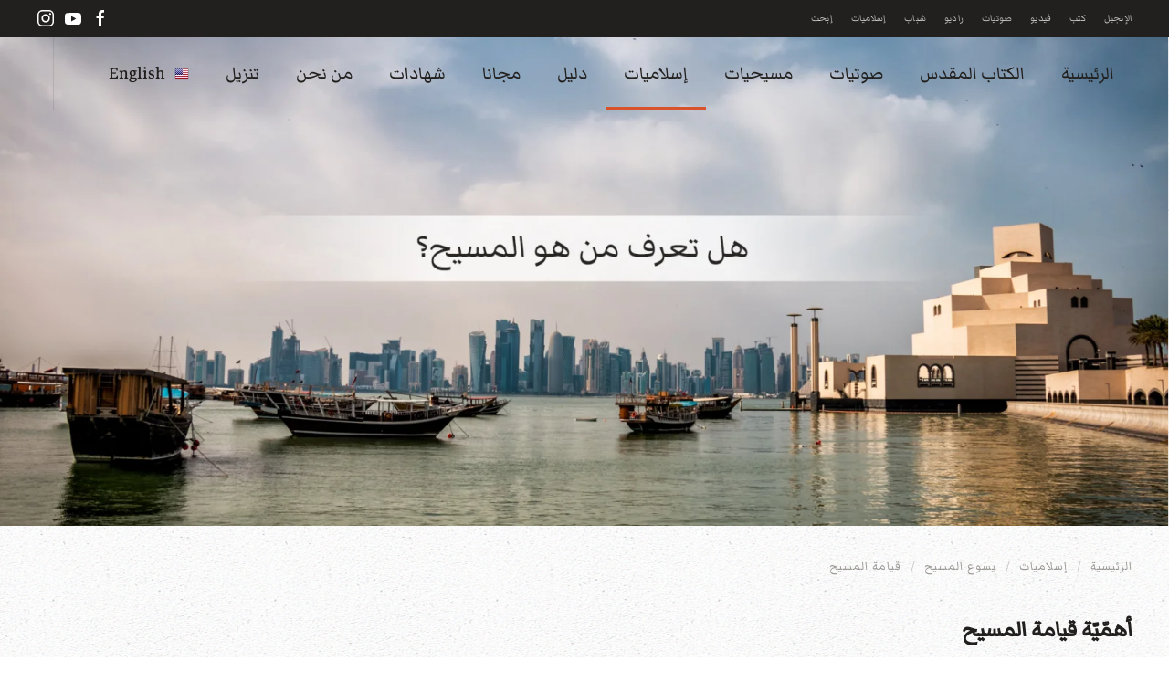

--- FILE ---
content_type: text/html; charset=utf-8
request_url: https://www.arabicbible.com/arabic/islam/jesus-christ/273-christ-resurrection/1889-importance-of-the-resurrection-of-christ.html
body_size: 16453
content:
<!DOCTYPE html>
<html lang="ar-aa" dir="rtl">
    <head>
        <meta name="viewport" content="width=device-width, initial-scale=1">
        <link rel="icon" href="/arabic/images/banners/logo/favicon.ico" sizes="any">
                <link rel="apple-touch-icon" href="/arabic/images/banners/logo/apple_touch_icon.png">
        <meta charset="utf-8">
	<meta name="robots" content="index,follow, max-snippet:-1, max-image-preview:large, max-video-preview:-1">
	<meta name="keywords" content="المسيح, أنّ, قد, به, الجسد, كلّ, قام, بقي, قيامة, المسيح،, الموت, قام،, فهو, الروح, قيامته،, مات, الإنجيل, بحسب, الكرمة, الأغصان">
	<meta name="description" content="أنّ كلّ ما صرّح به المسيح، وكلّ نجاح أحرزه، مبني على قيامته من الموت.  فإن كان قد قام، فإنجيله صادق، وإلاّ فهو">
	<meta name="generator" content="Joomla! - Open Source Content Management">
	<title>أهمّيّة قيامة المسيح - الخدمة العربية للكرازة بالإنجيل</title>
<link href="/arabic/media/vendor/joomla-custom-elements/css/joomla-alert.min.css?0.4.1" rel="stylesheet">
	<link href="/arabic/media/system/css/joomla-fontawesome.min.css?4.5.32" rel="preload" as="style" onload="this.onload=null;this.rel='stylesheet'">
	<link href="/arabic/templates/yootheme/css/theme.11.rtl.css?1764590288" rel="stylesheet">
	<link href="/arabic/templates/yootheme/css/theme.update.css?4.5.32" rel="stylesheet">
<script src="/arabic/media/vendor/jquery/js/jquery.min.js?3.7.1"></script>
	<script src="/arabic/media/legacy/js/jquery-noconflict.min.js?504da4"></script>
	<script type="application/json" class="joomla-script-options new">{"joomla.jtext":{"ERROR":"خطأ","MESSAGE":"الرسالة","NOTICE":"ملاحظة","WARNING":"تحذير","JCLOSE":"إغلاق","JOK":"حسناً","JOPEN":"فتح"},"system.paths":{"root":"\/arabic","rootFull":"https:\/\/www.arabicbible.com\/arabic\/","base":"\/arabic","baseFull":"https:\/\/www.arabicbible.com\/arabic\/"},"csrf.token":"90fb09d09e4f6054f4656ce2e0bfc7f2"}</script>
	<script src="/arabic/media/system/js/core.min.js?a3d8f8"></script>
	<script src="/arabic/media/vendor/webcomponentsjs/js/webcomponents-bundle.min.js?2.8.0" nomodule defer></script>
	<script src="/arabic/media/system/js/joomla-hidden-mail.min.js?80d9c7" type="module"></script>
	<script src="/arabic/media/system/js/messages.min.js?9a4811" type="module"></script>
	<script src="/arabic/templates/yootheme/packages/theme-cookie/app/cookie.min.js?4.5.32" defer></script>
	<script src="/arabic/templates/yootheme/vendor/assets/uikit/dist/js/uikit.min.js?4.5.32"></script>
	<script src="/arabic/templates/yootheme/vendor/assets/uikit/dist/js/uikit-icons-pinewood-lake.min.js?4.5.32"></script>
	<script src="/arabic/templates/yootheme/js/theme.js?4.5.32"></script>
	<script src="/arabic/plugins/system/yooessentials/modules/element/elements/social_sharing_item/assets/asset.js?2.4.11-1125.1449" defer></script>
	<script type="application/ld+json">{"@context":"https://schema.org","@graph":[{"@type":"Organization","@id":"https://www.arabicbible.com/arabic/#/schema/Organization/base","name":"الخدمة العربية للكرازة بالإنجيل","url":"https://www.arabicbible.com/arabic/","logo":{"@type":"ImageObject","@id":"https://www.arabicbible.com/arabic/#/schema/ImageObject/logo","url":"images/banners/logo/logo_tw_reasonably_small.png","contentUrl":"images/banners/logo/logo_tw_reasonably_small.png","width":128,"height":128},"image":{"@id":"https://www.arabicbible.com/arabic/#/schema/ImageObject/logo"},"sameAs":["https://www.facebook.com/arabicbiblepage","https://www.youtube.com/arabicbibleoutreach","https://www.instagram.com/arabicbible"]},{"@type":"WebSite","@id":"https://www.arabicbible.com/arabic/#/schema/WebSite/base","url":"https://www.arabicbible.com/arabic/","name":"الخدمة العربية للكرازة بالإنجيل","publisher":{"@id":"https://www.arabicbible.com/arabic/#/schema/Organization/base"}},{"@type":"WebPage","@id":"https://www.arabicbible.com/arabic/#/schema/WebPage/base","url":"https://www.arabicbible.com/arabic/islam/jesus-christ/273-christ-resurrection/1889-importance-of-the-resurrection-of-christ.html","name":"أهمّيّة قيامة المسيح - الخدمة العربية للكرازة بالإنجيل","description":"أنّ كلّ ما صرّح به المسيح، وكلّ نجاح أحرزه، مبني على قيامته من الموت.  فإن كان قد قام، فإنجيله صادق، وإلاّ فهو","isPartOf":{"@id":"https://www.arabicbible.com/arabic/#/schema/WebSite/base"},"about":{"@id":"https://www.arabicbible.com/arabic/#/schema/Organization/base"},"inLanguage":"ar-AA"},{"@type":"Article","@id":"https://www.arabicbible.com/arabic/#/schema/com_content/article/1889","name":"أهمّيّة قيامة المسيح","headline":"أهمّيّة قيامة المسيح","inLanguage":"ar-AA","interactionStatistic":{"@type":"InteractionCounter","userInteractionCount":5080},"isPartOf":{"@id":"https://www.arabicbible.com/arabic/#/schema/WebPage/base"}}]}</script>
	<script>window.yootheme ||= {}; var $theme = yootheme.theme = {"cookie":{"mode":"consent","template":"<div class=\"tm-cookie-banner uk-section uk-section-xsmall uk-section-default uk-position-bottom uk-position-fixed\">\n        <div class=\"uk-container uk-container-expand uk-text-center\">\n\n            <p>\u0628\u0627\u0633\u062a\u062e\u062f\u0627\u0645 \u0647\u0630\u0627 \u0627\u0644\u0645\u0648\u0642\u0639\u060c \u0641\u0625\u0646\u0643 \u062a\u0648\u0627\u0641\u0642 \u0639\u0644\u0649 \u0627\u0633\u062a\u062e\u062f\u0627\u0645 \u0645\u0644\u0641\u0627\u062a \u062a\u0639\u0631\u064a\u0641 \u0627\u0644\u0627\u0631\u062a\u0628\u0627\u0637 \u0643\u0645\u0627 \u0647\u0648 \u0645\u0648\u0636\u062d \u0641\u064a \u0633\u064a\u0627\u0633\u0629 \u0627\u0644\u062e\u0635\u0648\u0635\u064a\u0629.<\/p>\n                            <button type=\"button\" class=\"js-accept uk-button uk-button-default uk-margin-small-left\" data-uk-toggle=\"target: !.uk-section; animation: true\">\u0646\u0639\u0645<\/button>\n            \n                        <button type=\"button\" class=\"js-reject uk-button uk-button-default uk-margin-small-left\" data-uk-toggle=\"target: !.uk-section; animation: true\">\u0644\u0627\u060c \u0634\u0643\u0631\u0627<\/button>\n            \n        <\/div>\n    <\/div>","position":"bottom"},"i18n":{"close":{"label":"Close"},"totop":{"label":"Back to top"},"marker":{"label":"Open"},"navbarToggleIcon":{"label":"Open Menu"},"paginationPrevious":{"label":"Previous page"},"paginationNext":{"label":"\u0627\u0644\u062a\u0627\u0644\u064a"},"searchIcon":{"toggle":"Open Search","submit":"Submit Search"},"slider":{"next":"Next slide","previous":"Previous slide","slideX":"Slide %s","slideLabel":"%s of %s"},"slideshow":{"next":"Next slide","previous":"Previous slide","slideX":"Slide %s","slideLabel":"%s of %s"},"lightboxPanel":{"next":"Next slide","previous":"Previous slide","slideLabel":"%s of %s","close":"Close"}}};</script>
	<script type="application/ld+json">{"@context":"https://schema.org","@type":"BreadcrumbList","itemListElement":[{"@type":"ListItem","position":1,"item":{"@type":"WebPage","@id":"index.php?Itemid=536","name":"الرئيسية"}},{"@type":"ListItem","position":2,"item":{"@type":"WebPage","@id":"index.php?option=com_content&view=category&layout=blog&id=351&Itemid=125","name":"إسلاميات"}},{"@type":"ListItem","position":3,"item":{"@type":"WebPage","@id":"index.php?option=com_content&view=category&id=353&Itemid=171","name":"يسوع المسيح"}},{"@type":"ListItem","position":4,"item":{"@type":"WebPage","@id":"index.php?option=com_content&view=category&id=273","name":"قيامة المسيح"}}],"@id":"https://www.arabicbible.com/arabic/#/schema/BreadcrumbList/0"}</script>
	<script>UIkit.icon.add({"ye--social-sharing-viber":"<svg xmlns=\"http:\/\/www.w3.org\/2000\/svg\" viewBox=\"0 0 512 512\" width=\"20\" height=\"20\">\n    <path d=\"M444 49.9C431.3 38.2 379.9.9 265.3.4c0 0-135.1-8.1-200.9 52.3C27.8 89.3 14.9 143 13.5 209.5c-1.4 66.5-3.1 191.1 117 224.9h.1l-.1 51.6s-.8 20.9 13 25.1c16.6 5.2 26.4-10.7 42.3-27.8 8.7-9.4 20.7-23.2 29.8-33.7 82.2 6.9 145.3-8.9 152.5-11.2 16.6-5.4 110.5-17.4 125.7-142 15.8-128.6-7.6-209.8-49.8-246.5zM457.9 287c-12.9 104-89 110.6-103 115.1-6 1.9-61.5 15.7-131.2 11.2 0 0-52 62.7-68.2 79-5.3 5.3-11.1 4.8-11-5.7 0-6.9.4-85.7.4-85.7-.1 0-.1 0 0 0-101.8-28.2-95.8-134.3-94.7-189.8 1.1-55.5 11.6-101 42.6-131.6 55.7-50.5 170.4-43 170.4-43 96.9.4 143.3 29.6 154.1 39.4 35.7 30.6 53.9 103.8 40.6 211.1zm-139-80.8c.4 8.6-12.5 9.2-12.9.6-1.1-22-11.4-32.7-32.6-33.9-8.6-.5-7.8-13.4.7-12.9 27.9 1.5 43.4 17.5 44.8 46.2zm20.3 11.3c1-42.4-25.5-75.6-75.8-79.3-8.5-.6-7.6-13.5.9-12.9 58 4.2 88.9 44.1 87.8 92.5-.1 8.6-13.1 8.2-12.9-.3zm47 13.4c.1 8.6-12.9 8.7-12.9.1-.6-81.5-54.9-125.9-120.8-126.4-8.5-.1-8.5-12.9 0-12.9 73.7.5 133 51.4 133.7 139.2zM374.9 329v.2c-10.8 19-31 40-51.8 33.3l-.2-.3c-21.1-5.9-70.8-31.5-102.2-56.5-16.2-12.8-31-27.9-42.4-42.4-10.3-12.9-20.7-28.2-30.8-46.6-21.3-38.5-26-55.7-26-55.7-6.7-20.8 14.2-41 33.3-51.8h.2c9.2-4.8 18-3.2 23.9 3.9 0 0 12.4 14.8 17.7 22.1 5 6.8 11.7 17.7 15.2 23.8 6.1 10.9 2.3 22-3.7 26.6l-12 9.6c-6.1 4.9-5.3 14-5.3 14s17.8 67.3 84.3 84.3c0 0 9.1.8 14-5.3l9.6-12c4.6-6 15.7-9.8 26.6-3.7 14.7 8.3 33.4 21.2 45.8 32.9 7 5.7 8.6 14.4 3.8 23.6z\"><\/path>\n<\/svg>\n"})</script>
	<!-- Google tag (gtag.js) -->
<script async src="https://www.googletagmanager.com/gtag/js?id=AW-926464787">
</script>
<script>
  window.dataLayer = window.dataLayer || [];
  function gtag(){dataLayer.push(arguments);}
  gtag('js', new Date());

  gtag('config', 'AW-926464787');
</script>
<script async src="https://www.googletagmanager.com/gtag/js?id=G-B32EK6V648"></script>
<script>
  window.dataLayer = window.dataLayer || [];
  function gtag(){dataLayer.push(arguments);}
  gtag('js', new Date());

  gtag('config', 'G-B32EK6V648');
</script>
<!--Start of Tawk.to Script-->
<script type="text/javascript">
var Tawk_API=Tawk_API||{}, Tawk_LoadStart=new Date();
(function(){
var s1=document.createElement("script"),s0=document.getElementsByTagName("script")[0];
s1.async=true;
s1.src='https://embed.tawk.to/5dbfea4b154bf74666b7598d/default';
s1.charset='UTF-8';
s1.setAttribute('crossorigin','*');
s0.parentNode.insertBefore(s1,s0);
})();
</script>
<!--End of Tawk.to Script-->
<!-- Meta Pixel Code -->
<script>
!function(f,b,e,v,n,t,s)
{if(f.fbq)return;n=f.fbq=function(){n.callMethod?
n.callMethod.apply(n,arguments):n.queue.push(arguments)};
if(!f._fbq)f._fbq=n;n.push=n;n.loaded=!0;n.version='2.0';
n.queue=[];t=b.createElement(e);t.async=!0;
t.src=v;s=b.getElementsByTagName(e)[0];
s.parentNode.insertBefore(t,s)}(window, document,'script',
'https://connect.facebook.net/en_US/fbevents.js');
fbq('init', '1694590747423408');
fbq('track', 'PageView');
</script>
<noscript><img height="1" width="1" style="display:none"
src="https://www.facebook.com/tr?id=1694590747423408&ev=PageView&noscript=1"
/></noscript>
<!-- End Meta Pixel Code -->
<script>
    $(function () {
    var hide;

    //replace references with abom elements. Mar 9:5-10 => <span data-abom data-abom-b="mark" data-abom-c="9" data-abom-v="5-10">Mar 9:5-10</span>
    replaceReferences();

    activateReferences();
});

function replaceReferences() {
    //books map
    var books = {
        'مت': 'Matthew',
        'متى': 'Matthew',
        'مر': 'Mark',
        'مرقس': 'Mark',
        'لو': 'Luke',
        'لوقا': 'Luke',
        'يو': 'John',
        'يوحنا': 'John',
        'أع': 'Acts',
        'أعمال': 'Acts',
        'الرسل': 'Acts',
        'رومية': 'Romans',
        'رو': 'Romans',
        'روميه': 'Romans',
        '1كور': '1 Corinthians',
        '1 كور': '1 Corinthians',
        '1كورنثوس': '1 Corinthians',
        '1 كورنتوس': '1 Corinthians',
        '1 كورنثوس': '1 Corinthians',
        '1كو': '1 Corinthians',
        '1 كو': '1 Corinthians',
        '2كور': '2 Corinthians',
        '2 كور': '2 Corinthians',
        '2كو': '2 Corinthians',
        '2 كو': '2 Corinthians',
        '2كورنثوس': '2 Corinthians',
        '2 كورنتوس': '2 Corinthians',
        '2 كورنثوس': '2 Corinthians',
        'غلا': 'Galatians',
        'غلاطية': 'Galatians',
        'أف': 'Ephesians',
        'أفسس': 'Ephesians',
        'في': 'Philippians',
        'فيلبي': 'Philippians',
        'فيليبي': 'Philippians',
        'كو': 'Colossians',
        'كولوسي': 'Colossians',
        '1تس': '1 Thessalonians',
        '1 تس': '1 Thessalonians',
        '1تسالونيكي': '1 Thessalonians',
        '1 تسالونيكي': '1 Thessalonians',
        '2تس': '2 Thessalonians',
        '2 تس': '2 Thessalonians',
        '2تسالونيكي': '2 Thessalonians',
        '2 تسالونيكي': '2 Thessalonians',
        '1تيم': '1 Timothy',
        '1 تيم': '1 Timothy',
        '1تي': '1 Timothy',
        '1 تي': '1 Timothy',
        '1تيموثاوس': '1 Timothy',
        '1 تيموثاوس': '1 Timothy',
        '2تيم': '2 Timothy',
        '2 تيم': '2 Timothy',
        '2تي': '2 Timothy',
        '2 تي': '2 Timothy',
        '2تيموثاوس': '2 Timothy',
        '2 تيموثاوس': '2 Timothy',
        'تي': 'Titus',
        'تيطس': 'Titus',
        'فيل': 'Philemon',
        'فل': 'Philemon',
        'فليمون': 'Philemon',
        'عب': 'Hebrews',
        'عبرانيين': 'Hebrews',
        'العبرانيين': 'Hebrews',
        'العبرانيّين': 'Hebrews',
        'يع': 'James',
        'يعق': 'James',
        'يعقوب': 'James',
        '1بط': '1 Peter',
        '1 بط': '1 Peter',
        '1بطرس': '1 Peter',
        '1 بطرس': '1 Peter',
        '2بط': '2 Peter',
        '2 بط': '2 Peter',
        '2بطرس': '2 Peter',
        '2 بطرس': '2 Peter',
        '1يو': '1 John',
        '1 يو': '1 John',
        '1يوحنا': '1 John',
        '1 يوحنا': '1 John',
        '2يو': '2 John',
        '2 يو': '2 John',
        '2يوحنا': '2 John',
        '2 يوحنا': '2 John',
        '3يو': '3 John',
        '3 يو': '3 John',
        '3يوحنا': '3 John',
        '3 يوحنا': '3 John',
        'يه': 'Jude',
        'يهوذا': 'Jude',
        'رؤ': 'Revelation',
        'رؤيا': 'Revelation',
        'تك': 'Genesis',
        'تكوين': 'Genesis',
        'التكوين': 'Genesis',
        'خر': 'Exodus',
        'خروج': 'Exodus',
        'الخروج': 'Exodus',
        'لا': 'Leviticus',
        'لاويين': 'Leviticus',
        'اللاويين': 'Leviticus',
        'عد': 'Numbers',
        'عدد': 'Numbers',
        'العدد': 'Numbers',
        'سفر العدد': 'Numbers',
        'تث': 'Deuteronomy',
        'تثنية': 'Deuteronomy',
        'التثنية': 'Deuteronomy',
        'يش': 'Joshua',
        'يشوع': 'Joshua',
        'قض': 'Judges',
        'قضاة': 'Judges',
        'القضاة': 'Judges',
        'را': 'Ruth',
        'راعوث': 'Ruth',
        '1صم': '1 Samuel',
        '1 صم': '1 Samuel',
        '1صموئيل': '1 Samuel',
        '1 صموئيل': '1 Samuel',
        '2صم': '2 Samuel',
        '2 صم': '2 Samuel',
        '2صموئيل': '2 Samuel',
        '2 صموئيل': '2 Samuel',
        '1مل': '1 Kings',
        '1 مل': '1 Kings',
        '1ملوك': '1 Kings',
        '1 ملوك': '1 Kings',
        '1الملوك': '1 Kings',
        '1 الملوك': '1 Kings',
        '2مل': '2 Kings',
        '2 مل': '2 Kings',
        '2ملوك': '2 Kings',
        '2 ملوك': '2 Kings',
        '2الملوك': '2 Kings',
        '2 الملوك': '2 Kings',
        '1أخ': '1 Chronicles',
        '1 أخ': '1 Chronicles',
        '1أخبار': '1 Chronicles',
        '1 أخبار': '1 Chronicles',
        '1الأخبار': '1 Chronicles',
        '1الأخبار ': '1 Chronicles',
        '1أي': '1 Chronicles',
        '1 أي': '1 Chronicles',
        '2أخ': '2 Chronicles',
        '2 أخ': '2 Chronicles',
        '2أخبار': '2 Chronicles',
        '2 أخبار': '2 Chronicles',
        '2الأخبار': '2 Chronicles',
        '2الأخبار ': '2 Chronicles',
        '2أي': '2 Chronicles',
        '2 أي': '2 Chronicles',
        'عز': 'Ezra',
        'عزرا': 'Ezra',
        'نح': 'Nehemiah',
        'نحميا': 'Nehemiah',
        'أس': 'Esther',
        'أستير': 'Esther',
        'أي': 'Job',
        'أيوب': 'Job',
        'مز': 'Psalms',
        'مزامير': 'Psalms',
        'المزامير': 'Psalms',
        'مزمور': 'Psalms',
        'أم': 'Proverbs',
        'أمثال': 'Proverbs',
        'الأمثال': 'Proverbs',
        'جا': 'Ecclesiastes',
        'جامعة': 'Ecclesiastes',
        'الجامعة': 'Ecclesiastes',
        'نش': 'Song of Solomon',
        'نشيد': 'Song of Solomon',
        'نشيد الأنشاد': 'Song of Solomon',
        'الأنشاد': 'Song of Solomon',
        'إش': 'Isaiah',
        'أش':'Isaiah',
        'إشعياء': 'Isaiah',
        'أشعياء': 'Isaiah',
        'أشعيا': 'Isaiah',
        'إر': 'Jeremiah',
        'إرميا': 'Jeremiah',
        'إرمياء': 'Jeremiah',
        'أرمياء': 'Jeremiah',
        'مرا': 'Lamentations',
        'مراثي': 'Lamentations',
        'مَراثِي': 'lamentations',
        'مرَاثِي': 'lamentations',
        'مراثي أرمياء': 'lamentations',
        'حز': 'Ezekiel',
        'حزقيال': 'Ezekiel',
        'دا': 'Daniel',
        'دانيال': 'Daniel',
        'هو': 'Hosea',
        'هوشع': 'Hosea',
        'يل': 'Joel',
        'يوئيل': 'Joel',
        'عا': 'Amos',
        'عاموس': 'Amos',
        'عو': 'Obadiah',
        'عوبديا': 'Obadiah',
        'ين': 'Jonah',
        'يونان': 'Jonah',
        'مي': 'Micah',
        'ميخا': 'Micah',
        'نا': 'Nahum',
        'ناحوم': 'Nahum',
        'حب': 'Habakkuk',
        'حبقوق': 'Habakkuk',
        'صف': 'Zephaniah',
        'صفنيا': 'Zephaniah',
        'حج': 'Haggai',
        'حجي': 'Haggai',
        'زك': 'Zechariah',
        'زكريا': 'Zechariah',
        'ملا': 'Malachi',
        'ملاخي': 'Malachi'
    };

    //regex patterns
    //var bcvPat = /\d*\s*[\u0621-\u064A\u064B-\u0652]+(\s*\d+\s*):\s*((\d+\s*[-،]\s*\d+)|(\d+))\s*/g;
    var bcvPat = /\d*\s*[\u0621-\u064A\u064B-\u0652]+\s*(\d+|[\u0660-\u0669]+)\s*:\s*(((\d+|[\u0660-\u0669]+)\s*[-،]\s*(\d+|[\u0660-\u0669]+))|((\d+|[\u0660-\u0669]+)))\s*/g;
    var spacesPat = /\s+/g;
    var bookPat = /\d*\s*[\u0621-\u064A\u064B-\u0652]+/g;
    //process all html in <body>
    var oldHtml = $('body').html();
    var newHtml = oldHtml.replace(bcvPat, function (bcvMatch) {
        var b = bcvMatch.match(bookPat);
        book = books[b[0].trim()];
        if (book !== null) {
            var cv = getChapterVerse(bcvMatch.replace(bookPat, ''));
            return '<span data-abom data-abom-b="' + book + '" data-abom-c="' + cv.c + '" data-abom-v="' + cv.v + '">' + bcvMatch + '</span>';
        }
        return bcvMatch;
    });
    $('body').html(newHtml);
}

function getChapterVerse(cv) {
    cv = toEnglishDigit(cv);
    var cvParts = cv.replace('،', '-').split(':');
    var c = 0, v = 0;
    //adding a space should render the mixed text properly
    if (cvParts[0].endsWith(' ') || cvParts[1].startsWith(' ')) {
        c = cvParts[0].trim();
        var vParts = cvParts[1].split('-');
        var vs = vParts[0].trim();
        var ve = vParts[vParts.length - 1].trim();
        v = vs + "-" + ve;
    }
    else {
        //if not adding space, to search for romans 8:15-17 the user might type 15:8-17 which renders
        //the mixed text as 8:15-17 on the screen, but the actual transmitted text is different, In this case
        //the first cell in the array will have 15(start verse) the second cell will have 8-17. where 8 is the
        //chapter and 17 is the end verse.
        if (cvParts[1].indexOf("-")>0) {
            var vParts = cvParts[1].split('-');
            c = vParts[0].trim()
            var vs = cvParts[0].trim();
            var ve = vParts[vParts.length - 1].trim();
            v = vs + "-" + ve;
        }
        else {
            //if not adding space, to search for romans 8:15-17 the user might type 15:8 which renders
            //the mixed text as 8:15 on the screen, but the actual transmitted text is different, In this case
            //the first cell in the array will have 15(start verse) the second cell will have 8(chapter).
            c = cvParts[1].trim();
            v = cvParts[0].trim();
        }

    }
    return {'c':c,'v':v}
}

function activateReferences() {
    var $bbl = $('<div style="width:500px;color:#003366;background:#fcfcfc;border-radius:.3em;padding:10px;line-height:1.5em;direction:rtl;font-size:20px;-moz-box-shadow: inset 0 0 3px #777777;-webkit-box-shadow: inset 0 0 3px #777777;box-shadow: inset 0 0 3px #777777S;display:none">...</div>').appendTo('body');
    $('span[data-abom]').css({ 'background-color': '#ffffaa', 'color': '#2e5ac1', 'cursor': 'pointer' });
    $('span[data-abom]').on({
        mouseenter: function (event) {
            var $ele = $(this);
            var url = getUrl($ele);
            hide = false;
            showBubble($bbl, $ele, event);
            $.ajax({
                url: url,
                type: 'GET',
                dataType: 'json',
                success: function (response) {
                    if (response !== null && response.length > 0) {
                        var html = '<div style="color:#777777;">'+$ele.html()+'</div>';
                        $.each(response, function (key, value) {
                            html += ((response.length > 1) ? value.number + ' ' : '') + combineWords(value.words) + '<br/>';
                        });
                        html += '<div style="text-align:center;font-size:.8em;color:#aaaaaa">www.injeel.com</div>';
                    }
                    if (!hide) {
                        $bbl.html(html);
                        showBubble($bbl, $ele, event);
                    }
                },
                error: function (xhr, status) {
                    hideBubble($bbl);
                    //console.log('error');
                }
            });
        },
        mouseleave: function () {
            hideBubble($bbl);
        }
    });
}

function combineWords(words) {
    let text = '';
    for (let word of words) {
        text += word.word + ' ';
    }
    return text.trim();
}

function getUrl($ele) {
    return 'https://service.arabicbible.com/api/Bible/range/VDV/' + $ele.data('abom-b') + '/' + $ele.data('abom-c') + '/' + $ele.data('abom-v');
}

function showBubble($bbl, $ele, event) {
    var bottom = ($(window).height() + $(window).scrollTop()) - event.pageY;
    //var right = $(window).width() - event.pageX;
    var top = (bottom < 300) ? $ele.offset().top - ($bbl.height() + 20) : $ele.offset().top + $ele.height();
    var left = (event.pageX < 500) ? event.pageX : event.pageX - ($bbl.width()+10);
    if (!hide) {
        $bbl.css({
            top: top,
            left: left,
            position: 'absolute'
        });
        $bbl.show();
    }
}

function hideBubble($bbl) {
    $bbl.hide();
    $bbl.html('...');
    hide = true;
}

function toArabicNumerals(number) {
    var id = ['۰', '۱', '۲', '۳', '٤', '٥', '٦', '۷', '۸', '۹'];
    return number.toString().replace(/[0-9]/g, function (w) {
        return id[+w];
    });
}

function toEnglishNumbers(str) {
    return Number(str.replace(/[٠١٢٣٤٥٦٧٨٩]/g, function (d) {
        return d.charCodeAt(0) - 1632; // Convert Arabic numbers
    }).replace(/[۰۱۲۳۴۵۶۷۸۹]/g, function (d) {
        return d.charCodeAt(0) - 1776; // Convert Persian numbers
    }));
}

function toEnglishDigit(s) {
    return s.replace(/[\u0660-\u0669]/g,
        function (a) { return a.charCodeAt(0) & 0xf }
    )
}
</script>
	<!-- Start: Google Structured Data -->
<script type="application/ld+json" data-type="gsd"> { "@context": "https://schema.org", "@type": "BreadcrumbList", "itemListElement": [ { "@type": "ListItem", "position": 1, "name": "الرئيسية", "item": "https://www.arabicbible.com/arabic" }, { "@type": "ListItem", "position": 2, "name": "إسلاميات", "item": "https://www.arabicbible.com/arabic/islam.html" }, { "@type": "ListItem", "position": 3, "name": "يسوع المسيح", "item": "https://www.arabicbible.com/arabic/islam/jesus-christ.html" }, { "@type": "ListItem", "position": 4, "name": "قيامة المسيح", "item": "https://www.arabicbible.com/arabic/islam/jesus-christ/273-christ-resurrection.html" }, { "@type": "ListItem", "position": 5, "name": "أهمّيّة قيامة المسيح", "item": "https://www.arabicbible.com/arabic/islam/jesus-christ/273-christ-resurrection/1889-importance-of-the-resurrection-of-christ.html" } ] } </script>
<!-- End: Google Structured Data -->

    </head>
    <body class="">

        <div class="uk-hidden-visually uk-notification uk-notification-top-left uk-width-auto">
            <div class="uk-notification-message">
                <a href="#tm-main" class="uk-link-reset">Skip to main content</a>
            </div>
        </div>

        
        
        <div class="tm-page">

                        


<header class="tm-header-mobile uk-hidden@m tm-header-overlay" uk-header uk-inverse="target: .uk-navbar-container; sel-active: .uk-navbar-transparent">


        <div uk-sticky show-on-up animation="uk-animation-slide-top" cls-active="uk-navbar-sticky" sel-target=".uk-navbar-container" cls-inactive="uk-navbar-transparent" tm-section-start>
    
        <div class="uk-navbar-container">

            <div class="uk-container uk-container-expand">
                <nav class="uk-navbar" uk-navbar="{&quot;align&quot;:&quot;right&quot;,&quot;container&quot;:&quot;.tm-header-mobile &gt; [uk-sticky]&quot;,&quot;boundary&quot;:&quot;.tm-header-mobile .uk-navbar-container&quot;}">

                                        <div class="uk-navbar-left ">

                        
                                                    <a uk-toggle href="#tm-dialog-mobile" class="uk-navbar-toggle">

        
        <div uk-navbar-toggle-icon></div>

        
    </a>
                        
                        
                    </div>
                    
                                        <div class="uk-navbar-center">

                                                    <a href="https://www.arabicbible.com/arabic/" aria-label="Back to home" class="uk-logo uk-navbar-item">
    <picture>
<source type="image/webp" srcset="/arabic/templates/yootheme/cache/3a/logo_tw_normal-3a0fe84b.webp 48w" sizes="(min-width: 48px) 48px">
<img alt loading="eager" src="/arabic/templates/yootheme/cache/a8/logo_tw_normal-a802aa36.png" width="48" height="48">
</picture></a>
                        
                        
                    </div>
                    
                    
                </nav>
            </div>

        </div>

        </div>
    



        <div id="tm-dialog-mobile" uk-offcanvas="container: true; overlay: true" mode="slide">
        <div class="uk-offcanvas-bar uk-flex uk-flex-column">

                        <button class="uk-offcanvas-close uk-close-large" type="button" uk-close uk-toggle="cls: uk-close-large; mode: media; media: @s"></button>
            
                        <div class="uk-margin-auto-bottom">
                
<div class="uk-grid uk-child-width-1-1" uk-grid>    <div>
<div class="uk-panel" id="module-menu-dialog-mobile">

    
    
<ul class="uk-nav uk-nav-default">
    
	<li class="item-536 uk-parent"><a href="/arabic/">الرئيسية</a>
	<ul class="uk-nav-sub">

		<li class="item-258"><a href="https://www.injeel.com" target="_blank"><picture>
<source type="image/webp" srcset="/arabic/templates/yootheme/cache/7a/bible_icon-7a16f633.webp 30w" sizes="(min-width: 30px) 30px">
<img src="/arabic/templates/yootheme/cache/eb/bible_icon-eb072429.png" width="30" height="30" class="uk-margin-small-right" alt loading="eager">
</picture> الإنجيل</a></li>
		<li class="item-260"><a href="https://www.kalimatalhayat.com" target="_blank"><picture>
<source type="image/webp" srcset="/arabic/templates/yootheme/cache/6f/books_icon-6fe5094d.webp 30w" sizes="(min-width: 30px) 30px">
<img src="/arabic/templates/yootheme/cache/fd/books_icon-fd6f1392.png" width="30" height="30" class="uk-margin-small-right" alt loading="eager">
</picture> كتب</a></li>
		<li class="item-266"><a href="https://video.arabicbible.com" target="_blank"><picture>
<source type="image/webp" srcset="/arabic/templates/yootheme/cache/bd/movie_icon-bd693d1a.webp 35w" sizes="(min-width: 35px) 35px">
<img src="/arabic/templates/yootheme/cache/f3/movie_icon-f3feeef2.png" width="35" height="35" class="uk-margin-small-right" alt loading="eager">
</picture> فيديو</a></li>
		<li class="item-259"><a href="https://audio.arabicbible.com" target="_blank"><picture>
<source type="image/webp" srcset="/arabic/templates/yootheme/cache/78/audio_icon-7897b6db.webp 35w" sizes="(min-width: 35px) 35px">
<img src="/arabic/templates/yootheme/cache/37/audio_icon-370583c2.png" width="35" height="35" class="uk-margin-small-right" alt loading="eager">
</picture> صوتيات</a></li>
		<li class="item-261"><a href="https://www.alnour.com" target="_blank"><picture>
<source type="image/webp" srcset="/arabic/templates/yootheme/cache/05/islam_icon-05190fd9.webp 30w" sizes="(min-width: 30px) 30px">
<img src="/arabic/templates/yootheme/cache/d8/islam_icon-d867229e.png" width="30" height="30" class="uk-margin-small-right" alt loading="eager">
</picture> إسلاميات</a></li></ul></li>
	<li class="item-2 uk-parent"><a href="/arabic/arabic-bible.html">الكتاب المقدس</a>
	<ul class="uk-nav-sub">

		<li class="item-104"><a href="/arabic/arabic-bible/online.html">أونلاين</a></li>
		<li class="item-106 uk-parent"><a href="/arabic/arabic-bible/arabic-bible-text.html">نصوص</a>
		<ul>

			<li class="item-305"><a href="/arabic/arabic-bible/arabic-bible-text/new-testament.html">العهد الجديد</a></li>
			<li class="item-306"><a href="/arabic/arabic-bible/arabic-bible-text/old-testament.html">العهد القديم</a></li>
			<li class="item-103"><a href="/arabic/arabic-bible/arabic-bible-text/word.html">وورد</a></li>
			<li class="item-105"><a href="/arabic/arabic-bible/arabic-bible-text/pdf.html">بي دي ف</a></li></ul></li>
		<li class="item-250"><a href="/arabic/arabic-bible/audio.html">صوتيات</a></li>
		<li class="item-110"><a href="/arabic/arabic-bible/codex.html">مخطوطات</a></li>
		<li class="item-111"><a href="/arabic/arabic-bible/search.html">إبحث</a></li>
		<li class="item-416"><a href="/arabic/arabic-bible/apps.html">تطبيقات</a></li>
		<li class="item-112"><a href="/arabic/arabic-bible/tools.html">أدوات</a></li>
		<li class="item-116"><a href="/arabic/arabic-bible/software.html">برامج</a></li>
		<li class="item-117"><a href="/arabic/arabic-bible/podcast.html">بودكاست</a></li>
		<li class="item-118"><a href="/arabic/arabic-bible/devotions.html">تأملات</a></li>
		<li class="item-267"><a href="/arabic/arabic-bible/kids.html">للأولاد</a></li></ul></li>
	<li class="item-3 uk-parent"><a href="/arabic/ntaudio.html">صوتيات</a>
	<ul class="uk-nav-sub">

		<li class="item-121"><a href="/arabic/ntaudio/sermons.html">عظات</a></li>
		<li class="item-157"><a href="/arabic/ntaudio/nt-audio.html">العهد الجديد</a></li>
		<li class="item-158"><a href="/arabic/ntaudio/ot-audio.html">العهد القديم</a></li>
		<li class="item-299"><a href="/arabic/ntaudio/hymns.html">ترانيم</a></li>
		<li class="item-415"><a href="/arabic/ntaudio/drama.html">دراما</a></li>
		<li class="item-425"><a href="/arabic/ntaudio/radio.html">راديو</a></li></ul></li>
	<li class="item-4 uk-parent"><a href="/arabic/christians.html">مسيحيات</a>
	<ul class="uk-nav-sub">

		<li class="item-159"><a href="/arabic/christians/knowing-god.html">معرفة الله</a></li>
		<li class="item-160"><a href="/arabic/christians/traditions-and-rituals.html">التقاليد والطقوس</a></li>
		<li class="item-161"><a href="/arabic/christians/for-christian-bible.html">الكتاب المقدس</a></li>
		<li class="item-162"><a href="/arabic/christians/death-resurection.html">الموت والقيامة</a></li>
		<li class="item-163"><a href="/arabic/christians/jehova-witnesses.html">شهود يهوه</a></li>
		<li class="item-164"><a href="/arabic/christians/doctines.html">عقائد</a></li>
		<li class="item-274"><a href="/arabic/christians/reflections.html">تأملات في الحياة</a></li>
		<li class="item-272"><a href="/arabic/christians/christian-audio.html">صوتيات</a></li></ul></li>
	<li class="item-125 uk-active uk-parent"><a href="/arabic/islam.html">إسلاميات</a>
	<ul class="uk-nav-sub">

		<li class="item-170"><a href="/arabic/islam/god.html">الله</a></li>
		<li class="item-171 uk-active"><a href="/arabic/islam/jesus-christ.html">يسوع المسيح</a></li>
		<li class="item-172"><a href="/arabic/islam/holy-spirit.html">الروح القدس</a></li>
		<li class="item-173"><a href="/arabic/islam/salvation.html">الخلاص</a></li>
		<li class="item-174"><a href="/arabic/islam/for-islam-bible.html">الكتاب المقدس</a></li>
		<li class="item-175"><a href="/arabic/islam/the-koran.html">القرآن</a></li>
		<li class="item-420"><a href="/arabic/islam/women.html">المرأة</a></li>
		<li class="item-176"><a href="/arabic/islam/faq.html">لكل سؤال جواب</a></li>
		<li class="item-273"><a href="/arabic/islam/prophets.html">الأنبياء</a></li>
		<li class="item-275"><a href="/arabic/islam/christian-basics.html">العقيدة المسيحية</a></li></ul></li>
	<li class="item-5 uk-parent"><a href="/arabic/directories.html">دليل</a>
	<ul class="uk-nav-sub">

		<li class="item-177"><a href="/arabic/directories/arabic-churches.html">الكنائس العربية</a></li>
		<li class="item-179"><a href="/arabic/directories/arabic-websites.html">المواقع المهمة</a></li>
		<li class="item-180"><a href="/arabic/directories/arabic-seminaries.html">كليات اللاهوت</a></li></ul></li>
	<li class="item-6 uk-parent"><a href="/arabic/free-literature.html">مجانا</a>
	<ul class="uk-nav-sub">

		<li class="item-190"><a href="/arabic/free-literature/new-testament.html">العهد الجديد</a></li>
		<li class="item-191"><a href="/arabic/free-literature/magazine.html">مجلة</a></li>
		<li class="item-192"><a href="/arabic/free-literature/bible-course.html">دراسة الكتاب</a></li>
		<li class="item-193"><a href="/arabic/free-literature/online-bibles.html">الأناجيل أونلاين</a></li>
		<li class="item-194"><a href="/arabic/free-literature/videos-and-cds.html">فيلم يسوع</a></li>
		<li class="item-195"><a href="/arabic/free-literature/calligraphies.html">خطوط</a></li>
		<li class="item-196"><a href="/arabic/free-literature/printed-materials.html">مطبوعات</a></li>
		<li class="item-197"><a href="/arabic/free-literature/christian-flash.html">فلاشات</a></li></ul></li>
	<li class="item-7 uk-parent"><a href="/arabic/testimonials.html">شهادات</a>
	<ul class="uk-nav-sub">

		<li class="item-198"><a href="/arabic/testimonials/lebanon.html">لبنان</a></li>
		<li class="item-199"><a href="/arabic/testimonials/syria.html">سوريا</a></li>
		<li class="item-200"><a href="/arabic/testimonials/iraq.html">العراق</a></li>
		<li class="item-201"><a href="/arabic/testimonials/egypt.html">مصر</a></li>
		<li class="item-202"><a href="/arabic/testimonials/holy-land.html">الأراضي المقدسة</a></li>
		<li class="item-203"><a href="/arabic/testimonials/morocco.html">المغرب</a></li>
		<li class="item-204"><a href="/arabic/testimonials/algeria.html">الجزائر</a></li>
		<li class="item-207"><a href="/arabic/testimonials/middle-east.html">الشرق الأوسط</a></li>
		<li class="item-411"><a href="/arabic/testimonials/i-believed.html">آمنت ولذلك تكلمت</a></li>
		<li class="item-618"><a href="/arabic/testimonials/bahrain.html">البحرين</a></li></ul></li>
	<li class="item-8 uk-parent"><a href="/arabic/about-us.html">من نحن</a>
	<ul class="uk-nav-sub">

		<li class="item-208"><a href="/arabic/about-us/our-faith.html">إيماننا</a></li>
		<li class="item-215"><a href="/arabic/about-us/contact-us.html">إتصل بنا</a></li></ul></li>
	<li class="item-9 uk-parent"><a href="/arabic/downloads.html">تنزيل</a>
	<ul class="uk-nav-sub">

		<li class="item-218"><a href="/arabic/downloads/bible.html">الكتاب المقدس</a></li>
		<li class="item-219"><a href="/arabic/downloads/arabic-audio.html">صوتيات</a></li>
		<li class="item-220"><a href="/arabic/downloads/printed-materials.html">مطبوعات</a></li>
		<li class="item-221"><a href="/arabic/downloads/arabic-flash.html">فلاشات</a></li></ul></li>
	<li class="item-293"><a href="https://www.arabicbible.com" target="_blank"><picture>
<source type="image/webp" srcset="/arabic/templates/yootheme/cache/0d/us-0db61247.webp 16w" sizes="(min-width: 16px) 16px">
<img src="/arabic/templates/yootheme/cache/41/us-41f0849e.png" width="16" height="16" class="uk-margin-small-right" alt loading="eager">
</picture> English</a></li></ul>

</div>
</div>    <div>
<div class="uk-panel" id="module-tm-3">

    
    <ul class="uk-grid uk-flex-inline uk-flex-middle uk-flex-nowrap uk-grid-small">                    <li><a href="https://www.facebook.com/arabicbiblepage" class="uk-preserve-width uk-icon-link" rel="noreferrer" target="_blank"><span uk-icon="icon: facebook;"></span></a></li>
                    <li><a href="https://www.youtube.com/arabicbibleoutreach" class="uk-preserve-width uk-icon-link" rel="noreferrer" target="_blank"><span uk-icon="icon: youtube;"></span></a></li>
                    <li><a href="https://www.instagram.com/arabicbible/" class="uk-preserve-width uk-icon-link" rel="noreferrer" target="_blank"><span uk-icon="icon: instagram;"></span></a></li>
            </ul>
</div>
</div></div>
            </div>
            
            
        </div>
    </div>
    
    
    

</header>


<div class="tm-toolbar tm-toolbar-default uk-visible@m">
    <div class="uk-container uk-flex uk-flex-middle">

                <div>
            <div class="uk-grid-medium uk-child-width-auto uk-flex-middle" uk-grid="margin: uk-margin-small-top">

                                <div>
<div class="uk-panel menu" id="module-48">

    
    
<ul class="uk-subnav" uk-dropnav="{&quot;boundary&quot;:&quot;false&quot;,&quot;container&quot;:&quot;body&quot;}">
    
	<li class="item-241"><a href="http://www.injeel.com" target="_blank">الإنجيل</a></li>
	<li class="item-243"><a href="https://www.kalimatalhayat.com" target="_blank">كتب</a></li>
	<li class="item-265"><a href="https://video.arabicbible.com" target="_blank">فيديو</a></li>
	<li class="item-242"><a href="http://audio.arabicbible.com" target="_blank">صوتيات</a></li>
	<li class="item-414"><a href="https://sawtalsalam.com" target="_blank">راديو</a></li>
	<li class="item-422"><a href="https://shabeeba.arabicbible.com" target="_blank">شباب</a></li>
	<li class="item-244"><a href="https://www.alnour.com" target="_blank">إسلاميات</a></li>
	<li class="item-257"><a href="/arabic/search.html">إبحث</a></li></ul>

</div>
</div>
                
                
            </div>
        </div>
        
                <div class="uk-margin-auto-left">
            <div class="uk-grid-medium uk-child-width-auto uk-flex-middle" uk-grid="margin: uk-margin-small-top">
                <div>
<div class="uk-panel" id="module-tm-2">

    
    <ul class="uk-grid uk-flex-inline uk-flex-middle uk-flex-nowrap uk-grid-small">                    <li><a href="https://www.facebook.com/arabicbiblepage" class="uk-preserve-width uk-icon-link" rel="noreferrer" target="_blank"><span uk-icon="icon: facebook;"></span></a></li>
                    <li><a href="https://www.youtube.com/arabicbibleoutreach" class="uk-preserve-width uk-icon-link" rel="noreferrer" target="_blank"><span uk-icon="icon: youtube;"></span></a></li>
                    <li><a href="https://www.instagram.com/arabicbible/" class="uk-preserve-width uk-icon-link" rel="noreferrer" target="_blank"><span uk-icon="icon: instagram;"></span></a></li>
            </ul>
</div>
</div>
            </div>
        </div>
        
    </div>
</div>

<header class="tm-header uk-visible@m tm-header-overlay" uk-header uk-inverse="target: .uk-navbar-container, .tm-headerbar; sel-active: .uk-navbar-transparent, .tm-headerbar">



        <div uk-sticky media="@m" show-on-up animation="uk-animation-slide-top" cls-active="uk-navbar-sticky" sel-target=".uk-navbar-container" cls-inactive="uk-navbar-transparent" tm-section-start>
    
        <div class="uk-navbar-container uk-navbar-primary">

            <div class="uk-container">
                <nav class="uk-navbar" uk-navbar="{&quot;align&quot;:&quot;right&quot;,&quot;container&quot;:&quot;.tm-header &gt; [uk-sticky]&quot;,&quot;boundary&quot;:&quot;.tm-header .uk-navbar-container&quot;}">

                                        <div class="uk-navbar-left ">

                                                    
                        
                                                    
<ul class="uk-navbar-nav">
    
	<li class="item-536 uk-parent"><a href="/arabic/">الرئيسية</a>
	<div class="uk-drop uk-navbar-dropdown"><div><ul class="uk-nav uk-navbar-dropdown-nav">

		<li class="item-258"><a href="https://www.injeel.com" target="_blank" class="uk-preserve-width"><picture>
<source type="image/webp" srcset="/arabic/templates/yootheme/cache/7a/bible_icon-7a16f633.webp 30w" sizes="(min-width: 30px) 30px">
<img src="/arabic/templates/yootheme/cache/eb/bible_icon-eb072429.png" width="30" height="30" class="uk-margin-small-right" alt loading="eager">
</picture> الإنجيل</a></li>
		<li class="item-260"><a href="https://www.kalimatalhayat.com" target="_blank" class="uk-preserve-width"><picture>
<source type="image/webp" srcset="/arabic/templates/yootheme/cache/6f/books_icon-6fe5094d.webp 30w" sizes="(min-width: 30px) 30px">
<img src="/arabic/templates/yootheme/cache/fd/books_icon-fd6f1392.png" width="30" height="30" class="uk-margin-small-right" alt loading="eager">
</picture> كتب</a></li>
		<li class="item-266"><a href="https://video.arabicbible.com" target="_blank" class="uk-preserve-width"><picture>
<source type="image/webp" srcset="/arabic/templates/yootheme/cache/bd/movie_icon-bd693d1a.webp 35w" sizes="(min-width: 35px) 35px">
<img src="/arabic/templates/yootheme/cache/f3/movie_icon-f3feeef2.png" width="35" height="35" class="uk-margin-small-right" alt loading="eager">
</picture> فيديو</a></li>
		<li class="item-259"><a href="https://audio.arabicbible.com" target="_blank" class="uk-preserve-width"><picture>
<source type="image/webp" srcset="/arabic/templates/yootheme/cache/78/audio_icon-7897b6db.webp 35w" sizes="(min-width: 35px) 35px">
<img src="/arabic/templates/yootheme/cache/37/audio_icon-370583c2.png" width="35" height="35" class="uk-margin-small-right" alt loading="eager">
</picture> صوتيات</a></li>
		<li class="item-261"><a href="https://www.alnour.com" target="_blank" class="uk-preserve-width"><picture>
<source type="image/webp" srcset="/arabic/templates/yootheme/cache/05/islam_icon-05190fd9.webp 30w" sizes="(min-width: 30px) 30px">
<img src="/arabic/templates/yootheme/cache/d8/islam_icon-d867229e.png" width="30" height="30" class="uk-margin-small-right" alt loading="eager">
</picture> إسلاميات</a></li></ul></div></div></li>
	<li class="item-2 uk-parent"><a href="/arabic/arabic-bible.html">الكتاب المقدس</a>
	<div class="uk-drop uk-navbar-dropdown uk-navbar-dropdown-width-2"><div class="uk-drop-grid uk-child-width-1-2" uk-grid><div><ul class="uk-nav uk-navbar-dropdown-nav">

		<li class="item-104"><a href="/arabic/arabic-bible/online.html">أونلاين</a></li>
		<li class="item-106 uk-parent"><a href="/arabic/arabic-bible/arabic-bible-text.html">نصوص</a>
		<ul class="uk-nav-sub">

			<li class="item-305"><a href="/arabic/arabic-bible/arabic-bible-text/new-testament.html">العهد الجديد</a></li>
			<li class="item-306"><a href="/arabic/arabic-bible/arabic-bible-text/old-testament.html">العهد القديم</a></li>
			<li class="item-103"><a href="/arabic/arabic-bible/arabic-bible-text/word.html">وورد</a></li>
			<li class="item-105"><a href="/arabic/arabic-bible/arabic-bible-text/pdf.html">بي دي ف</a></li></ul></li>
		<li class="item-250"><a href="/arabic/arabic-bible/audio.html">صوتيات</a></li>
		<li class="item-110"><a href="/arabic/arabic-bible/codex.html">مخطوطات</a></li>
		<li class="item-111"><a href="/arabic/arabic-bible/search.html">إبحث</a></li>
		<li class="item-416"><a href="/arabic/arabic-bible/apps.html">تطبيقات</a></li></ul></div><div><ul class="uk-nav uk-navbar-dropdown-nav">

		<li class="item-112"><a href="/arabic/arabic-bible/tools.html">أدوات</a></li>
		<li class="item-116"><a href="/arabic/arabic-bible/software.html">برامج</a></li>
		<li class="item-117"><a href="/arabic/arabic-bible/podcast.html">بودكاست</a></li>
		<li class="item-118"><a href="/arabic/arabic-bible/devotions.html">تأملات</a></li>
		<li class="item-267"><a href="/arabic/arabic-bible/kids.html">للأولاد</a></li></ul></div></div></div></li>
	<li class="item-3 uk-parent"><a href="/arabic/ntaudio.html">صوتيات</a>
	<div class="uk-drop uk-navbar-dropdown"><div><ul class="uk-nav uk-navbar-dropdown-nav">

		<li class="item-121"><a href="/arabic/ntaudio/sermons.html">عظات</a></li>
		<li class="item-157"><a href="/arabic/ntaudio/nt-audio.html">العهد الجديد</a></li>
		<li class="item-158"><a href="/arabic/ntaudio/ot-audio.html">العهد القديم</a></li>
		<li class="item-299"><a href="/arabic/ntaudio/hymns.html">ترانيم</a></li>
		<li class="item-415"><a href="/arabic/ntaudio/drama.html">دراما</a></li>
		<li class="item-425"><a href="/arabic/ntaudio/radio.html">راديو</a></li></ul></div></div></li>
	<li class="item-4 uk-parent"><a href="/arabic/christians.html">مسيحيات</a>
	<div class="uk-drop uk-navbar-dropdown uk-navbar-dropdown-width-2"><div class="uk-drop-grid uk-child-width-1-2" uk-grid><div><ul class="uk-nav uk-navbar-dropdown-nav">

		<li class="item-159"><a href="/arabic/christians/knowing-god.html">معرفة الله</a></li>
		<li class="item-160"><a href="/arabic/christians/traditions-and-rituals.html">التقاليد والطقوس</a></li>
		<li class="item-161"><a href="/arabic/christians/for-christian-bible.html">الكتاب المقدس</a></li>
		<li class="item-162"><a href="/arabic/christians/death-resurection.html">الموت والقيامة</a></li></ul></div><div><ul class="uk-nav uk-navbar-dropdown-nav">

		<li class="item-163"><a href="/arabic/christians/jehova-witnesses.html">شهود يهوه</a></li>
		<li class="item-164"><a href="/arabic/christians/doctines.html">عقائد</a></li>
		<li class="item-274"><a href="/arabic/christians/reflections.html">تأملات في الحياة</a></li>
		<li class="item-272"><a href="/arabic/christians/christian-audio.html">صوتيات</a></li></ul></div></div></div></li>
	<li class="item-125 uk-active uk-parent"><a href="/arabic/islam.html">إسلاميات</a>
	<div class="uk-drop uk-navbar-dropdown uk-navbar-dropdown-width-2"><div class="uk-drop-grid uk-child-width-1-2" uk-grid><div><ul class="uk-nav uk-navbar-dropdown-nav">

		<li class="item-170"><a href="/arabic/islam/god.html">الله</a></li>
		<li class="item-171 uk-active"><a href="/arabic/islam/jesus-christ.html">يسوع المسيح</a></li>
		<li class="item-172"><a href="/arabic/islam/holy-spirit.html">الروح القدس</a></li>
		<li class="item-173"><a href="/arabic/islam/salvation.html">الخلاص</a></li>
		<li class="item-174"><a href="/arabic/islam/for-islam-bible.html">الكتاب المقدس</a></li></ul></div><div><ul class="uk-nav uk-navbar-dropdown-nav">

		<li class="item-175"><a href="/arabic/islam/the-koran.html">القرآن</a></li>
		<li class="item-420"><a href="/arabic/islam/women.html">المرأة</a></li>
		<li class="item-176"><a href="/arabic/islam/faq.html">لكل سؤال جواب</a></li>
		<li class="item-273"><a href="/arabic/islam/prophets.html">الأنبياء</a></li>
		<li class="item-275"><a href="/arabic/islam/christian-basics.html">العقيدة المسيحية</a></li></ul></div></div></div></li>
	<li class="item-5 uk-parent"><a href="/arabic/directories.html">دليل</a>
	<div class="uk-drop uk-navbar-dropdown"><div><ul class="uk-nav uk-navbar-dropdown-nav">

		<li class="item-177"><a href="/arabic/directories/arabic-churches.html">الكنائس العربية</a></li>
		<li class="item-179"><a href="/arabic/directories/arabic-websites.html">المواقع المهمة</a></li>
		<li class="item-180"><a href="/arabic/directories/arabic-seminaries.html">كليات اللاهوت</a></li></ul></div></div></li>
	<li class="item-6 uk-parent"><a href="/arabic/free-literature.html">مجانا</a>
	<div class="uk-drop uk-navbar-dropdown uk-navbar-dropdown-width-2"><div class="uk-drop-grid uk-child-width-1-2" uk-grid><div><ul class="uk-nav uk-navbar-dropdown-nav">

		<li class="item-190"><a href="/arabic/free-literature/new-testament.html">العهد الجديد</a></li>
		<li class="item-191"><a href="/arabic/free-literature/magazine.html">مجلة</a></li>
		<li class="item-192"><a href="/arabic/free-literature/bible-course.html">دراسة الكتاب</a></li>
		<li class="item-193"><a href="/arabic/free-literature/online-bibles.html">الأناجيل أونلاين</a></li></ul></div><div><ul class="uk-nav uk-navbar-dropdown-nav">

		<li class="item-194"><a href="/arabic/free-literature/videos-and-cds.html">فيلم يسوع</a></li>
		<li class="item-195"><a href="/arabic/free-literature/calligraphies.html">خطوط</a></li>
		<li class="item-196"><a href="/arabic/free-literature/printed-materials.html">مطبوعات</a></li>
		<li class="item-197"><a href="/arabic/free-literature/christian-flash.html">فلاشات</a></li></ul></div></div></div></li>
	<li class="item-7 uk-parent"><a href="/arabic/testimonials.html">شهادات</a>
	<div class="uk-drop uk-navbar-dropdown uk-navbar-dropdown-width-2"><div class="uk-drop-grid uk-child-width-1-2" uk-grid><div><ul class="uk-nav uk-navbar-dropdown-nav">

		<li class="item-198"><a href="/arabic/testimonials/lebanon.html">لبنان</a></li>
		<li class="item-199"><a href="/arabic/testimonials/syria.html">سوريا</a></li>
		<li class="item-200"><a href="/arabic/testimonials/iraq.html">العراق</a></li>
		<li class="item-201"><a href="/arabic/testimonials/egypt.html">مصر</a></li>
		<li class="item-202"><a href="/arabic/testimonials/holy-land.html">الأراضي المقدسة</a></li></ul></div><div><ul class="uk-nav uk-navbar-dropdown-nav">

		<li class="item-203"><a href="/arabic/testimonials/morocco.html">المغرب</a></li>
		<li class="item-204"><a href="/arabic/testimonials/algeria.html">الجزائر</a></li>
		<li class="item-207"><a href="/arabic/testimonials/middle-east.html">الشرق الأوسط</a></li>
		<li class="item-411"><a href="/arabic/testimonials/i-believed.html">آمنت ولذلك تكلمت</a></li>
		<li class="item-618"><a href="/arabic/testimonials/bahrain.html">البحرين</a></li></ul></div></div></div></li>
	<li class="item-8 uk-parent"><a href="/arabic/about-us.html">من نحن</a>
	<div class="uk-drop uk-navbar-dropdown"><div><ul class="uk-nav uk-navbar-dropdown-nav">

		<li class="item-208"><a href="/arabic/about-us/our-faith.html">إيماننا</a></li>
		<li class="item-215"><a href="/arabic/about-us/contact-us.html">إتصل بنا</a></li></ul></div></div></li>
	<li class="item-9 uk-parent"><a href="/arabic/downloads.html">تنزيل</a>
	<div class="uk-drop uk-navbar-dropdown"><div><ul class="uk-nav uk-navbar-dropdown-nav">

		<li class="item-218"><a href="/arabic/downloads/bible.html">الكتاب المقدس</a></li>
		<li class="item-219"><a href="/arabic/downloads/arabic-audio.html">صوتيات</a></li>
		<li class="item-220"><a href="/arabic/downloads/printed-materials.html">مطبوعات</a></li>
		<li class="item-221"><a href="/arabic/downloads/arabic-flash.html">فلاشات</a></li></ul></div></div></li>
	<li class="item-293"><a href="https://www.arabicbible.com" target="_blank" class="uk-preserve-width"><picture>
<source type="image/webp" srcset="/arabic/templates/yootheme/cache/0d/us-0db61247.webp 16w" sizes="(min-width: 16px) 16px">
<img src="/arabic/templates/yootheme/cache/41/us-41f0849e.png" width="16" height="16" class="uk-margin-small-right" alt loading="eager">
</picture> English</a></li></ul>

                        
                        
                    </div>
                    
                    
                    
                </nav>
            </div>

        </div>

        </div>
    







</header>

            
            <div id="module-115" class="builder"><!-- Builder #module-115 -->
<div class="uk-section-default uk-section-overlap uk-inverse-dark">
        <div data-src="/arabic/templates/yootheme/cache/f9/Islamics6-f9628c2b.jpeg" data-sources="[{&quot;type&quot;:&quot;image\/webp&quot;,&quot;srcset&quot;:&quot;\/arabic\/templates\/yootheme\/cache\/e7\/Islamics6-e789ef1d.webp 768w, \/arabic\/templates\/yootheme\/cache\/f7\/Islamics6-f7d3f662.webp 1024w, \/arabic\/templates\/yootheme\/cache\/7a\/Islamics6-7a8e8d96.webp 1366w, \/arabic\/templates\/yootheme\/cache\/05\/Islamics6-05a6f819.webp 1600w, \/arabic\/templates\/yootheme\/cache\/ff\/Islamics6-ff798bbc.webp 1920w, \/arabic\/templates\/yootheme\/cache\/fb\/Islamics6-fb333b38.webp 2560w&quot;,&quot;sizes&quot;:&quot;(max-aspect-ratio: 2560\/1333) 192vh&quot;}]" uk-img class="uk-background-norepeat uk-background-cover uk-background-center-center uk-section uk-flex uk-flex-middle" uk-height-viewport="offset-top: true; offset-bottom: 20;">    
        
        
        
                        <div class="uk-width-1-1">
            
                                <div class="uk-container">                
                    <div class="uk-grid tm-grid-expand uk-child-width-1-1 uk-grid-margin">
<div class="uk-width-1-1">
    
        
            
            
            
                
                    
                
            
        
    
</div></div>
                                </div>                
                        </div>
            
        
        </div>
    
</div>
<div class="uk-section-default uk-section uk-padding-remove-top uk-padding-remove-bottom">
    
        
        
        
            
                                <div class="uk-container">                
                    <div class="uk-grid tm-grid-expand uk-child-width-1-1 uk-grid-margin">
<div class="uk-width-1-1">
    
        
            
            
            
                
                    
                
            
        
    
</div></div>
                                </div>                
            
        
    
</div></div>

            <main id="tm-main"  class="tm-main uk-section uk-section-default" uk-height-viewport="expand: true">

                                <div class="uk-container">

                    
                                                            

<nav class="uk-margin-medium-bottom" aria-label="Breadcrumb">
    <ul class="uk-breadcrumb">
    
            <li>            <a href="/arabic/"><span>الرئيسية</span></a>
            </li>    
            <li>            <a href="/arabic/islam.html"><span>إسلاميات</span></a>
            </li>    
            <li>            <a href="/arabic/islam/jesus-christ.html"><span>يسوع المسيح</span></a>
            </li>    
            <li>            <a href="/arabic/islam/jesus-christ/273-christ-resurrection.html"><span>قيامة المسيح</span></a>
            </li>    
    </ul>
</nav>
                            
                
                <div id="system-message-container" aria-live="polite"></div>

                
<article id="article-1889" class="uk-article" data-permalink="https://www.arabicbible.com/arabic/islam/jesus-christ/273-christ-resurrection/1889-importance-of-the-resurrection-of-christ.html" typeof="Article" vocab="https://schema.org/">

    <meta property="name" content="أهمّيّة قيامة المسيح">
    <meta property="author" typeof="Person" content="Super User">
    <meta property="dateModified" content="2011-11-25T09:32:34+00:00">
    <meta property="datePublished" content="2011-11-25T09:32:34+00:00">
    <meta class="uk-margin-remove-adjacent" property="articleSection" content="قيامة المسيح">

    
    
        
                    <h1 property="headline" class="uk-margin-large-top uk-margin-remove-bottom uk-article-title">
                أهمّيّة قيامة المسيح            </h1>
        
                        
        
        
            
            
            
        
        
                <div  class="uk-margin-medium-top" property="text">

            
                            
<p>أنّ كلّ ما صرّح به المسيح، وكلّ نجاح أحرزه، مبني على قيامته من الموت. فإن كان قد قام، فإنجيله صادق، وإلاّ فهو باطل. وإن كان المسيح قد قام فهو ابن الله، ظهر في الجسد مخلِّص الناس. وهو المسيّا الذي أنبأت به <a  href="https://arabicbible.com/arabic/islam/prophets.html"  title="الأنبياء">الأنبياء</a>. وهو نبيّ شعبه وملكهم وكاهنهم العظيم، الذي قد قُبِلَت ذبيحته إيفاء للعدل الإلهيّ. ودمه قد سُفِك، فدية عن كثيرين. وبُنيت رسالة الروح على قيامته، التي بدونها يكون عمله باطلاً.</p>
<p>أنّ قيامة المسيح ضمانة وتحقيق لقيامة المؤمنين به، الذي مات عنهم بإعتبار كونه مخلِّصاً ونائباً لهم. فكما أنّه حيّ، سيحيون هم أيضاً (<a  href="https://arabicbible.com/arabic/faq/289-bible/2124-q3.html"  title="الإنجيل">الإنجيل</a> بحسب يوحنّا 14:19). ولو بقي المسيح تحت سلطان الموت ما بقي مصدراً للحياة الروحيّة في البشر. لأنّه كما قال، هو الكرمة والمؤمنون به هم الأغصان. فأِن كانت الكرمة ميّتة كانت الأغصان بالضرورة ميّتة.</p>
<p>لو لم يكن المسيح قد قام، لخاب كلّ تدبير <a  href="https://arabicbible.com/arabic/islam/god.html"  title="الله">الله</a> بالفداء، ولثبت أنّ كلّ ما سبق من النبوّات والآمال بشأن نتائج الفداء المجيدة في الدنيا وفي الآخرة إنّما هو أوهام. ولكن شكراً لله لأنّ الأمر كما قال الرسول:&raquo;وَلكِنِ الْآنَ قَدْ قَامَ الْمَسِيحُ مِنَ الْأَمْوَاتِ وَصَارَ بَاكُورَةَ الرَّاقِدِينَ&laquo; (كورنثوس الأولى 15:20). ولذلك يكون الكتاب صحيحاً من سفر التكوين إلى سفر الرؤيا. ويكون قد ثبت نصرة الحقّ على الباطل، والحياة على الموت، والخير على الشرّ، والسعادة على الشقاوة إلى الأبد.</p>
<p>تعليم الأسفار المقدَّسة في ماهيّة الجسد الذي قام به المسيح:</p>
<p>أنّ الجسد الذي قام به المسيح، هو نفس الجسد الذي مات على الصليب. ومن الأدلّة التي لا تدحض على ذلك:</p>
<p>(أ) آثار المسامير التي نفذت في يديه وقدميه، والحربة التي طُعِن بها في جنبه.</p>
<p>(ب) حين جذع التلاميذ وخافوا، وظنّوا أنّهم نظروا روحاً، آمنهم الربّ المُقام، وسكّن خواطرهم، قائلاً، ما بالكم مضطربين، ولماذا تخطر أفكار في قلوبكم؟ انظروا يديّ ورجليّ، إنّي أنا هو! جسّوني وانظروا، فإنّ الروح ليس له لحم وعظام كما ترون لي.</p>
<p>(ج) وبينما هم غير مصدّقين من الفرح ومتعجّبون، قال لهم: أَعندكم ههنا طعام؟ فناولوه جزءاً من سمك مشويّ، وشيئاً من شهد عسل. فأخذ وأكل قدّامهم (<a  href="https://arabicbible.com/arabic/faq/289-bible/2124-q3.html"  title="الإنجيل">الإنجيل</a> بحسب لوقا 24:37-43).</p>
<p>أنّ ذلك الجسد بقي على هذه الحال مدّة الأربعين يوماً بعد قيامته، ثمّ انتقل إلى الحال المجيدة، التي ستكون عليها أجساد المفديّين يوم القيامة (فيلبّي 3:21). بيد أنّ الصورة البشريّة لم تفارقه وقد رآه استفانوس في ساعة استشهاده (أعمال 7:55)، ورآه بولس فيما هو في الطريق إلى دمشق (أعمال 9:1-7).&nbsp;</p>
<div class="box-hint">لمزيد من الفائدة والإضطلاع على موضوعات مشابهة، الرجاء زيارة موقع <a target="_blank" href="http://www.alnour.com/christ.html">النور</a>.</div>             
        </div>
        
        
        
                <ul class="uk-list">

            
            
                            <li>عدد الزيارات: 5081</li>
            
        </ul>
        
        
        
        
    
</article>


                
                        
                </div>
                
            </main>

            <div id="module-152" class="builder"><!-- Builder #module-152 -->
<div class="uk-section-default uk-section">
    
        
        
        
            
                                <div class="uk-container">                
                    <div class="uk-grid tm-grid-expand uk-child-width-1-1 uk-grid-margin">
<div class="uk-width-1-1">
    
        
            
            
            
                
                    
<h1 class="uk-heading-line">        <span>شارك</span>
    </h1>
<div class="uk-margin" uk-scrollspy="target: [uk-scrollspy-class];">    <ul class="uk-child-width-auto uk-grid-small uk-flex-inline uk-flex-middle" uk-grid>
            <li class="el-item">
<a class="el-link uk-icon-button" href="https://x.com/intent/post?url=https%3A%2F%2Fwww.arabicbible.com%2Farabic%2Fislam%2Fjesus-christ%2F273-christ-resurrection%2F1889-importance-of-the-resurrection-of-christ.html&amp;text=" rel="noreferrer"><span uk-icon="icon: x;"></span></a></li>
            <li class="el-item">
<a class="el-link uk-icon-button" href="https://www.facebook.com/sharer/sharer.php?u=https%3A%2F%2Fwww.arabicbible.com%2Farabic%2Fislam%2Fjesus-christ%2F273-christ-resurrection%2F1889-importance-of-the-resurrection-of-christ.html" rel="noreferrer"><span uk-icon="icon: facebook;"></span></a></li>
            <li class="el-item">
<a class="el-link uk-icon-button" href="https://api.whatsapp.com/send?text=https%3A%2F%2Fwww.arabicbible.com%2Farabic%2Fislam%2Fjesus-christ%2F273-christ-resurrection%2F1889-importance-of-the-resurrection-of-christ.html" rel="noreferrer"><span uk-icon="icon: whatsapp;"></span></a></li>
            <li class="el-item">
<a class="el-link uk-icon-button" href="https://t.me/share/url?url=https%3A%2F%2Fwww.arabicbible.com%2Farabic%2Fislam%2Fjesus-christ%2F273-christ-resurrection%2F1889-importance-of-the-resurrection-of-christ.html&amp;text=" rel="noreferrer"><span uk-icon="icon: telegram;"></span></a></li>
            <li class="el-item">
<a class="el-link uk-icon-button" href="https://www.linkedin.com/sharing/share-offsite/?url=https%3A%2F%2Fwww.arabicbible.com%2Farabic%2Fislam%2Fjesus-christ%2F273-christ-resurrection%2F1889-importance-of-the-resurrection-of-christ.html" rel="noreferrer"><span uk-icon="icon: linkedin;"></span></a></li>
            <li class="el-item">
<a class="el-link uk-icon-button" href="http://pinterest.com/pin/create/button/?url=https%3A%2F%2Fwww.arabicbible.com%2Farabic%2Fislam%2Fjesus-christ%2F273-christ-resurrection%2F1889-importance-of-the-resurrection-of-christ.html" rel="noreferrer"><span uk-icon="icon: pinterest;"></span></a></li>
            <li class="el-item">
<a class="el-link uk-icon-button" href="https://www.xing.com/spi/shares/new?url=https%3A%2F%2Fwww.arabicbible.com%2Farabic%2Fislam%2Fjesus-christ%2F273-christ-resurrection%2F1889-importance-of-the-resurrection-of-christ.html" rel="noreferrer"><span uk-icon="icon: xing;"></span></a></li>
            <li class="el-item">
<a class="el-link uk-icon-button" href="viber://forward?text=https%3A%2F%2Fwww.arabicbible.com%2Farabic%2Fislam%2Fjesus-christ%2F273-christ-resurrection%2F1889-importance-of-the-resurrection-of-christ.html" rel="noreferrer"><span uk-icon="icon: ye--social-sharing-viber;"></span></a>
</li>
            <li class="el-item">
<a class="el-link uk-icon-button" href="mailto:?subject=Check%20this%20out%21" rel="noreferrer"><span uk-icon="icon: mail;"></span></a></li>
    
    </ul></div>
                
            
        
    
</div></div>
                                </div>                
            
        
    
</div></div><div id="module-142" class="builder"><!-- Builder #module-142 -->
<div class="uk-section-default uk-section">
    
        
        
        
            
                                <div class="uk-container">                
                    <div class="uk-grid tm-grid-expand uk-child-width-1-1 uk-grid-margin">
<div class="uk-width-1-1">
    
        
            
            
            
                
                    
<h1 class="uk-heading-bullet">        مقالات متعلقة     </h1>
<div class="uk-margin">
    
        <div class="uk-grid uk-child-width-1-1 uk-child-width-1-3@m uk-grid-match" uk-grid>                <div>
<div class="el-item uk-flex uk-flex-column">
        <a class="uk-flex-1 uk-card uk-card-hover uk-card-small uk-card-body uk-margin-remove-first-child uk-link-toggle" href="/arabic/islam/salvation/324-good-news-god-loves-you/2427-chapter04.html">    
        
            
                
            
            
                                                
                
                    

        
                <h3 class="el-title uk-card-title uk-margin-top uk-margin-remove-bottom">                        <span class="uk-link-heading">هل جاء محمد لتأسيس دين جديد؟</span>                    </h3>        
        
    
        
        
                <div class="el-content uk-panel uk-margin-top">&nbsp;يعتقد الكثير من العلماء المسلمين أن رسالة محمد كانت ترمي إلى تأسيس عقائد جديدة تحل محل العقائد المسيحية واليهودية البالية. إلا أن القرآن ذاته يشهد أن رسالة محمد لم تكن تأسيس دين جديد، بل الحفاظ على دين جديد في…</div>        
        
                <div class="uk-margin-top"><div class="el-link uk-button uk-button-default">إقرأ المزيد</div></div>        

                
                
            
        
        </a>    
</div></div>
                <div>
<div class="el-item uk-flex uk-flex-column">
        <a class="uk-flex-1 uk-card uk-card-hover uk-card-small uk-card-body uk-margin-remove-first-child uk-link-toggle" href="/arabic/islam/for-islam-bible/287-the-divinity-of-christ/1971-chapter-15.html">    
        
            
                
            
            
                                                
                
                    

        
                <h3 class="el-title uk-card-title uk-margin-top uk-margin-remove-bottom">                        <span class="uk-link-heading">الأَصْحَاحُ الخَامِسُ عَشَرَ</span>                    </h3>        
        
    
        
        
                <div class="el-content uk-panel uk-margin-top">1أنَا الكرمةُ الحقيقيَّةُ وأبِي الكرَّامُ. 2كلُّ غصنٍ فيَّ لا يَأتِي بثمرٍ يَنـزعُهُ. وكلُّ ما يَأتِي بثمرٍ ينقِّيهِ ليأتِيَ بثمرٍ أكثرَ. 3أنتُمْ الآنَ أنقياءُ لسببِ الكلامِ الذي كلَّمْتُكُمْ بِهِ. 4اثبتُوا فيَّ وأنا…</div>        
        
                <div class="uk-margin-top"><div class="el-link uk-button uk-button-default">إقرأ المزيد</div></div>        

                
                
            
        
        </a>    
</div></div>
                <div>
<div class="el-item uk-flex uk-flex-column">
        <a class="uk-flex-1 uk-card uk-card-hover uk-card-small uk-card-body uk-margin-remove-first-child uk-link-toggle" href="/arabic/islam/women/2330-women.html">    
        
            
                
            
            
                                                
                
                    

        
                <h3 class="el-title uk-card-title uk-margin-top uk-margin-remove-bottom">                        <span class="uk-link-heading">المرأة</span>                    </h3>        
        
    
        
        
                <div class="el-content uk-panel uk-margin-top">عجيبة في خلقها، يوم خلق الله  تعالى آدم وحواء. عظيمة في دورها، فوراء كل عظيم امرأة. وعزيزة على قلب الله، إذ يقول لها  &quot; أيتها الجالسة في الجنات.. أسمعيني صوتك&quot;. سامية المكانة فقد، ربت أجيالا.
يصفها سليمان…</div>        
        
                <div class="uk-margin-top"><div class="el-link uk-button uk-button-default">إقرأ المزيد</div></div>        

                
                
            
        
        </a>    
</div></div>
                </div>
    
</div>
                
            
        
    
</div></div>
                                </div>                
            
        
    
</div></div>

                        <footer>
                <!-- Builder #footer -->
<div class="uk-section-muted uk-section">
    
        
        
        
            
                                <div class="uk-container">                
                    <div class="uk-grid tm-grid-expand uk-grid-column-small uk-grid-margin" uk-grid>
<div class="uk-width-1-1@s uk-width-1-2@m">
    
        
            
            
            
                
                    <div><p style="margin-top: 5px; text-align: right; ">جميع الحقوق محفوظة <a href="http://www.arabicbible.com">للخدمة العربية للكرازة بالإنجيل </a><span dir="ltr"> © <script> document.currentScript.insertAdjacentHTML('afterend', '<time datetime="' + new Date().toJSON() + '">' + new Intl.DateTimeFormat(document.documentElement.lang, {year: 'numeric'}).format() + '</time>'); </script> </span><br /> P.O. Box 486, Dracut, MA 01826 USA - <a href="/arabic/islam/jesus-christ/273-christ-resurrection/1889-importance-of-the-resurrection-of-christ.feed?type=rss">أخبارنا السريعة <img src="/arabic/images/stories/main/banners/rss.gif" border="0" alt="rss" width="14" height="14" /></a><br /> ألديك مشاكل في الروابط؟ إتصل بمدير الموقع <joomla-hidden-mail  is-link="0" is-email="1" first="PGEgdGl0bGU9IndlYm1hc3Rlcg==" last="YXJhYmljYmlibGUuY29tIj53ZWJtYXN0ZXI=" text="PGEgdGl0bGU9IndlYm1hc3RlckBhcmFiaWNiaWJsZS5jb20iPndlYm1hc3RlckBhcmFiaWNiaWJsZS5jb208L2E+" base="/arabic" >عنوان البريد الإلكتروني هذا محمي من روبوتات السبام. يجب عليك تفعيل الجافاسكربت لرؤيته.</joomla-hidden-mail></p></div>
                
            
        
    
</div>
<div class="uk-width-1-2@s uk-width-1-4@m">
    
        
            
            
            
                
                    
<h2 class="uk-heading-bullet">        تابعونا    </h2>
<div class="uk-margin" uk-scrollspy="target: [uk-scrollspy-class];">    <ul class="uk-child-width-auto uk-grid-small uk-flex-inline uk-flex-middle" uk-grid>
            <li class="el-item">
<a class="el-link uk-icon-button" href="https://www.facebook.com/arabicbiblepage" target="_blank" rel="noreferrer"><span uk-icon="icon: facebook;"></span></a></li>
            <li class="el-item">
<a class="el-link uk-icon-button" href="https://www.youtube.com/arabicbibleoutreach" target="_blank" rel="noreferrer"><span uk-icon="icon: youtube;"></span></a></li>
            <li class="el-item">
<a class="el-link uk-icon-button" href="https://www.instagram.com/arabicbible/" target="_blank" rel="noreferrer"><span uk-icon="icon: instagram;"></span></a></li>
    
    </ul></div>
                
            
        
    
</div>
<div class="uk-width-1-2@s uk-width-1-4@m">
    
        
            
            
            
                
                    
<div class="uk-margin"><a href="#" uk-totop uk-scroll></a></div>
<ul class="uk-list">
    
    
                <li class="el-item">            <div class="el-content uk-panel"><a href="https://www.arabicbible.com/privacy-policy.html" target="_blank" class="el-link uk-margin-remove-last-child">شروط الخصوصية</a></div>        </li>        
    
    
</ul>
                
            
        
    
</div></div>
                                </div>                
            
        
    
</div>            </footer>
            
        </div>

        
        

    </body>
</html>
